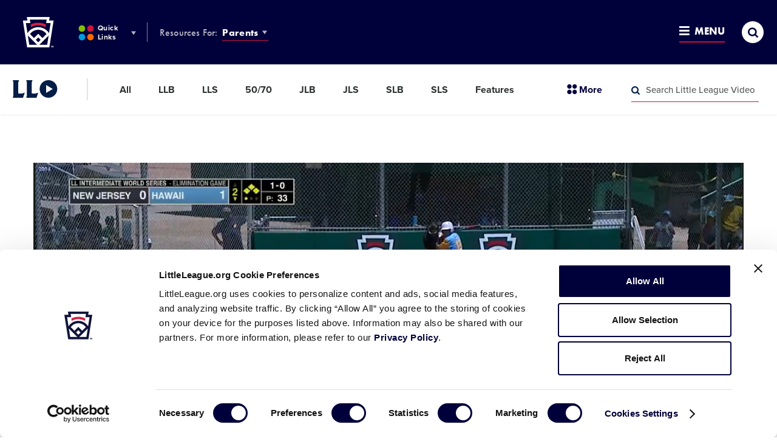

--- FILE ---
content_type: text/html; charset=utf-8
request_url: https://www.google.com/recaptcha/api2/aframe
body_size: 265
content:
<!DOCTYPE HTML><html><head><meta http-equiv="content-type" content="text/html; charset=UTF-8"></head><body><script nonce="CRb_7vOxhiO5Esc8MKHSig">/** Anti-fraud and anti-abuse applications only. See google.com/recaptcha */ try{var clients={'sodar':'https://pagead2.googlesyndication.com/pagead/sodar?'};window.addEventListener("message",function(a){try{if(a.source===window.parent){var b=JSON.parse(a.data);var c=clients[b['id']];if(c){var d=document.createElement('img');d.src=c+b['params']+'&rc='+(localStorage.getItem("rc::a")?sessionStorage.getItem("rc::b"):"");window.document.body.appendChild(d);sessionStorage.setItem("rc::e",parseInt(sessionStorage.getItem("rc::e")||0)+1);localStorage.setItem("rc::h",'1769775779719');}}}catch(b){}});window.parent.postMessage("_grecaptcha_ready", "*");}catch(b){}</script></body></html>